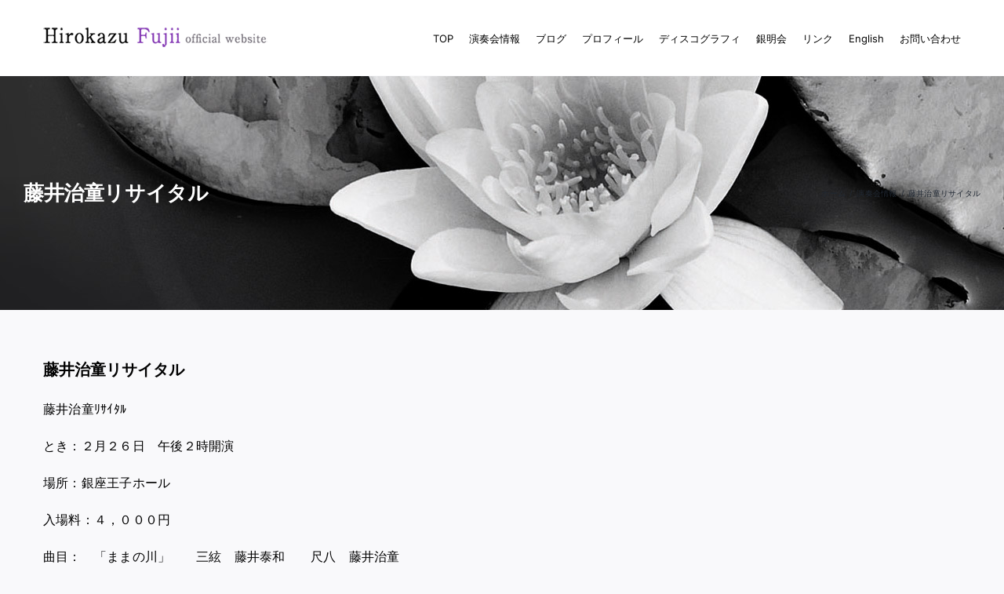

--- FILE ---
content_type: text/html; charset=UTF-8
request_url: https://hirokazu-jiuta.jp/2012/02/post_69/2531/
body_size: 9305
content:
<!DOCTYPE html>
<html class="avada-html-layout-wide avada-html-header-position-top" lang="ja" prefix="og: http://ogp.me/ns# fb: http://ogp.me/ns/fb#">
<head>
	<meta http-equiv="X-UA-Compatible" content="IE=edge" />
	<meta http-equiv="Content-Type" content="text/html; charset=utf-8"/>
	<meta name="viewport" content="width=device-width, initial-scale=1" />
	<title>藤井治童リサイタル &#8211; 藤井泰和</title>
<meta name='robots' content='max-image-preview:large' />
<link rel="alternate" type="application/rss+xml" title="藤井泰和 &raquo; フィード" href="https://hirokazu-jiuta.jp/feed/" />
<link rel="alternate" type="application/rss+xml" title="藤井泰和 &raquo; コメントフィード" href="https://hirokazu-jiuta.jp/comments/feed/" />
					<link rel="shortcut icon" href="https://hirokazu-jiuta.jp/hfwp/wp-content/uploads/2022/04/favicon_01.png" type="image/x-icon" />
		
		
		
				<link rel="alternate" type="application/rss+xml" title="藤井泰和 &raquo; 藤井治童リサイタル のコメントのフィード" href="https://hirokazu-jiuta.jp/2012/02/post_69/2531/feed/" />
<link rel="alternate" title="oEmbed (JSON)" type="application/json+oembed" href="https://hirokazu-jiuta.jp/wp-json/oembed/1.0/embed?url=https%3A%2F%2Fhirokazu-jiuta.jp%2F2012%2F02%2Fpost_69%2F2531%2F" />
<link rel="alternate" title="oEmbed (XML)" type="text/xml+oembed" href="https://hirokazu-jiuta.jp/wp-json/oembed/1.0/embed?url=https%3A%2F%2Fhirokazu-jiuta.jp%2F2012%2F02%2Fpost_69%2F2531%2F&#038;format=xml" />

		<meta property="og:title" content="藤井治童リサイタル"/>
		<meta property="og:type" content="article"/>
		<meta property="og:url" content="https://hirokazu-jiuta.jp/2012/02/post_69/2531/"/>
		<meta property="og:site_name" content="藤井泰和"/>
		<meta property="og:description" content="藤井治童ﾘｻｲﾀﾙとき：２月２６日　午後２時開演場所：銀座王子ホール入場料：４，０００円曲目：　「ままの川」　　三絃　藤井泰和　　尺八　藤井治童&nbsp;"/>

									<meta property="og:image" content="https://hirokazu-jiuta.jp/hfwp/wp-content/uploads/2022/02/logo-1.png"/>
							<style id='wp-img-auto-sizes-contain-inline-css' type='text/css'>
img:is([sizes=auto i],[sizes^="auto," i]){contain-intrinsic-size:3000px 1500px}
/*# sourceURL=wp-img-auto-sizes-contain-inline-css */
</style>
<link rel='stylesheet' id='layerslider-css' href='https://hirokazu-jiuta.jp/hfwp/wp-content/plugins/LayerSlider/assets/static/layerslider/css/layerslider.css?ver=7.0.7' type='text/css' media='all' />
<link rel='stylesheet' id='fusion-dynamic-css-css' href='https://hirokazu-jiuta.jp/hfwp/wp-content/uploads/fusion-styles/cf7bdd4573636650d5483c527b068e46.min.css?ver=3.11.3' type='text/css' media='all' />
<meta name="generator" content="Powered by LayerSlider 7.0.7 - Multi-Purpose, Responsive, Parallax, Mobile-Friendly Slider Plugin for WordPress." />
<!-- LayerSlider updates and docs at: https://layerslider.com -->
<link rel="https://api.w.org/" href="https://hirokazu-jiuta.jp/wp-json/" /><link rel="alternate" title="JSON" type="application/json" href="https://hirokazu-jiuta.jp/wp-json/wp/v2/posts/2531" /><link rel="EditURI" type="application/rsd+xml" title="RSD" href="https://hirokazu-jiuta.jp/hfwp/xmlrpc.php?rsd" />
<meta name="generator" content="WordPress 6.9" />
<link rel="canonical" href="https://hirokazu-jiuta.jp/2012/02/post_69/2531/" />
<link rel='shortlink' href='https://hirokazu-jiuta.jp/?p=2531' />
<style type="text/css" id="css-fb-visibility">@media screen and (max-width: 850px){.fusion-no-small-visibility{display:none !important;}body .sm-text-align-center{text-align:center !important;}body .sm-text-align-left{text-align:left !important;}body .sm-text-align-right{text-align:right !important;}body .sm-flex-align-center{justify-content:center !important;}body .sm-flex-align-flex-start{justify-content:flex-start !important;}body .sm-flex-align-flex-end{justify-content:flex-end !important;}body .sm-mx-auto{margin-left:auto !important;margin-right:auto !important;}body .sm-ml-auto{margin-left:auto !important;}body .sm-mr-auto{margin-right:auto !important;}body .fusion-absolute-position-small{position:absolute;top:auto;width:100%;}.awb-sticky.awb-sticky-small{ position: sticky; top: var(--awb-sticky-offset,0); }}@media screen and (min-width: 851px) and (max-width: 1000px){.fusion-no-medium-visibility{display:none !important;}body .md-text-align-center{text-align:center !important;}body .md-text-align-left{text-align:left !important;}body .md-text-align-right{text-align:right !important;}body .md-flex-align-center{justify-content:center !important;}body .md-flex-align-flex-start{justify-content:flex-start !important;}body .md-flex-align-flex-end{justify-content:flex-end !important;}body .md-mx-auto{margin-left:auto !important;margin-right:auto !important;}body .md-ml-auto{margin-left:auto !important;}body .md-mr-auto{margin-right:auto !important;}body .fusion-absolute-position-medium{position:absolute;top:auto;width:100%;}.awb-sticky.awb-sticky-medium{ position: sticky; top: var(--awb-sticky-offset,0); }}@media screen and (min-width: 1001px){.fusion-no-large-visibility{display:none !important;}body .lg-text-align-center{text-align:center !important;}body .lg-text-align-left{text-align:left !important;}body .lg-text-align-right{text-align:right !important;}body .lg-flex-align-center{justify-content:center !important;}body .lg-flex-align-flex-start{justify-content:flex-start !important;}body .lg-flex-align-flex-end{justify-content:flex-end !important;}body .lg-mx-auto{margin-left:auto !important;margin-right:auto !important;}body .lg-ml-auto{margin-left:auto !important;}body .lg-mr-auto{margin-right:auto !important;}body .fusion-absolute-position-large{position:absolute;top:auto;width:100%;}.awb-sticky.awb-sticky-large{ position: sticky; top: var(--awb-sticky-offset,0); }}</style><meta name="generator" content="Powered by Slider Revolution 6.5.14 - responsive, Mobile-Friendly Slider Plugin for WordPress with comfortable drag and drop interface." />
<script>function setREVStartSize(e){
			//window.requestAnimationFrame(function() {
				window.RSIW = window.RSIW===undefined ? window.innerWidth : window.RSIW;
				window.RSIH = window.RSIH===undefined ? window.innerHeight : window.RSIH;
				try {
					var pw = document.getElementById(e.c).parentNode.offsetWidth,
						newh;
					pw = pw===0 || isNaN(pw) ? window.RSIW : pw;
					e.tabw = e.tabw===undefined ? 0 : parseInt(e.tabw);
					e.thumbw = e.thumbw===undefined ? 0 : parseInt(e.thumbw);
					e.tabh = e.tabh===undefined ? 0 : parseInt(e.tabh);
					e.thumbh = e.thumbh===undefined ? 0 : parseInt(e.thumbh);
					e.tabhide = e.tabhide===undefined ? 0 : parseInt(e.tabhide);
					e.thumbhide = e.thumbhide===undefined ? 0 : parseInt(e.thumbhide);
					e.mh = e.mh===undefined || e.mh=="" || e.mh==="auto" ? 0 : parseInt(e.mh,0);
					if(e.layout==="fullscreen" || e.l==="fullscreen")
						newh = Math.max(e.mh,window.RSIH);
					else{
						e.gw = Array.isArray(e.gw) ? e.gw : [e.gw];
						for (var i in e.rl) if (e.gw[i]===undefined || e.gw[i]===0) e.gw[i] = e.gw[i-1];
						e.gh = e.el===undefined || e.el==="" || (Array.isArray(e.el) && e.el.length==0)? e.gh : e.el;
						e.gh = Array.isArray(e.gh) ? e.gh : [e.gh];
						for (var i in e.rl) if (e.gh[i]===undefined || e.gh[i]===0) e.gh[i] = e.gh[i-1];
											
						var nl = new Array(e.rl.length),
							ix = 0,
							sl;
						e.tabw = e.tabhide>=pw ? 0 : e.tabw;
						e.thumbw = e.thumbhide>=pw ? 0 : e.thumbw;
						e.tabh = e.tabhide>=pw ? 0 : e.tabh;
						e.thumbh = e.thumbhide>=pw ? 0 : e.thumbh;
						for (var i in e.rl) nl[i] = e.rl[i]<window.RSIW ? 0 : e.rl[i];
						sl = nl[0];
						for (var i in nl) if (sl>nl[i] && nl[i]>0) { sl = nl[i]; ix=i;}
						var m = pw>(e.gw[ix]+e.tabw+e.thumbw) ? 1 : (pw-(e.tabw+e.thumbw)) / (e.gw[ix]);
						newh =  (e.gh[ix] * m) + (e.tabh + e.thumbh);
					}
					var el = document.getElementById(e.c);
					if (el!==null && el) el.style.height = newh+"px";
					el = document.getElementById(e.c+"_wrapper");
					if (el!==null && el) {
						el.style.height = newh+"px";
						el.style.display = "block";
					}
				} catch(e){
					console.log("Failure at Presize of Slider:" + e)
				}
			//});
		  };</script>
		<script type="text/javascript">
			var doc = document.documentElement;
			doc.setAttribute( 'data-useragent', navigator.userAgent );
		</script>
		
	<style id='global-styles-inline-css' type='text/css'>
:root{--wp--preset--aspect-ratio--square: 1;--wp--preset--aspect-ratio--4-3: 4/3;--wp--preset--aspect-ratio--3-4: 3/4;--wp--preset--aspect-ratio--3-2: 3/2;--wp--preset--aspect-ratio--2-3: 2/3;--wp--preset--aspect-ratio--16-9: 16/9;--wp--preset--aspect-ratio--9-16: 9/16;--wp--preset--color--black: #000000;--wp--preset--color--cyan-bluish-gray: #abb8c3;--wp--preset--color--white: #ffffff;--wp--preset--color--pale-pink: #f78da7;--wp--preset--color--vivid-red: #cf2e2e;--wp--preset--color--luminous-vivid-orange: #ff6900;--wp--preset--color--luminous-vivid-amber: #fcb900;--wp--preset--color--light-green-cyan: #7bdcb5;--wp--preset--color--vivid-green-cyan: #00d084;--wp--preset--color--pale-cyan-blue: #8ed1fc;--wp--preset--color--vivid-cyan-blue: #0693e3;--wp--preset--color--vivid-purple: #9b51e0;--wp--preset--color--awb-color-1: #ffffff;--wp--preset--color--awb-color-2: #f9f9fb;--wp--preset--color--awb-color-3: #f2f3f5;--wp--preset--color--awb-color-4: #e2e2e2;--wp--preset--color--awb-color-5: #636363;--wp--preset--color--awb-color-6: #ffffff;--wp--preset--color--awb-color-7: #212934;--wp--preset--color--awb-color-8: #000000;--wp--preset--color--awb-color-custom-10: #65bc7b;--wp--preset--color--awb-color-custom-11: #4a4e57;--wp--preset--color--awb-color-custom-12: #1d242d;--wp--preset--color--awb-color-custom-13: rgba(242,243,245,0.7);--wp--preset--gradient--vivid-cyan-blue-to-vivid-purple: linear-gradient(135deg,rgb(6,147,227) 0%,rgb(155,81,224) 100%);--wp--preset--gradient--light-green-cyan-to-vivid-green-cyan: linear-gradient(135deg,rgb(122,220,180) 0%,rgb(0,208,130) 100%);--wp--preset--gradient--luminous-vivid-amber-to-luminous-vivid-orange: linear-gradient(135deg,rgb(252,185,0) 0%,rgb(255,105,0) 100%);--wp--preset--gradient--luminous-vivid-orange-to-vivid-red: linear-gradient(135deg,rgb(255,105,0) 0%,rgb(207,46,46) 100%);--wp--preset--gradient--very-light-gray-to-cyan-bluish-gray: linear-gradient(135deg,rgb(238,238,238) 0%,rgb(169,184,195) 100%);--wp--preset--gradient--cool-to-warm-spectrum: linear-gradient(135deg,rgb(74,234,220) 0%,rgb(151,120,209) 20%,rgb(207,42,186) 40%,rgb(238,44,130) 60%,rgb(251,105,98) 80%,rgb(254,248,76) 100%);--wp--preset--gradient--blush-light-purple: linear-gradient(135deg,rgb(255,206,236) 0%,rgb(152,150,240) 100%);--wp--preset--gradient--blush-bordeaux: linear-gradient(135deg,rgb(254,205,165) 0%,rgb(254,45,45) 50%,rgb(107,0,62) 100%);--wp--preset--gradient--luminous-dusk: linear-gradient(135deg,rgb(255,203,112) 0%,rgb(199,81,192) 50%,rgb(65,88,208) 100%);--wp--preset--gradient--pale-ocean: linear-gradient(135deg,rgb(255,245,203) 0%,rgb(182,227,212) 50%,rgb(51,167,181) 100%);--wp--preset--gradient--electric-grass: linear-gradient(135deg,rgb(202,248,128) 0%,rgb(113,206,126) 100%);--wp--preset--gradient--midnight: linear-gradient(135deg,rgb(2,3,129) 0%,rgb(40,116,252) 100%);--wp--preset--font-size--small: 12px;--wp--preset--font-size--medium: 20px;--wp--preset--font-size--large: 24px;--wp--preset--font-size--x-large: 42px;--wp--preset--font-size--normal: 16px;--wp--preset--font-size--xlarge: 32px;--wp--preset--font-size--huge: 48px;--wp--preset--spacing--20: 0.44rem;--wp--preset--spacing--30: 0.67rem;--wp--preset--spacing--40: 1rem;--wp--preset--spacing--50: 1.5rem;--wp--preset--spacing--60: 2.25rem;--wp--preset--spacing--70: 3.38rem;--wp--preset--spacing--80: 5.06rem;--wp--preset--shadow--natural: 6px 6px 9px rgba(0, 0, 0, 0.2);--wp--preset--shadow--deep: 12px 12px 50px rgba(0, 0, 0, 0.4);--wp--preset--shadow--sharp: 6px 6px 0px rgba(0, 0, 0, 0.2);--wp--preset--shadow--outlined: 6px 6px 0px -3px rgb(255, 255, 255), 6px 6px rgb(0, 0, 0);--wp--preset--shadow--crisp: 6px 6px 0px rgb(0, 0, 0);}:where(.is-layout-flex){gap: 0.5em;}:where(.is-layout-grid){gap: 0.5em;}body .is-layout-flex{display: flex;}.is-layout-flex{flex-wrap: wrap;align-items: center;}.is-layout-flex > :is(*, div){margin: 0;}body .is-layout-grid{display: grid;}.is-layout-grid > :is(*, div){margin: 0;}:where(.wp-block-columns.is-layout-flex){gap: 2em;}:where(.wp-block-columns.is-layout-grid){gap: 2em;}:where(.wp-block-post-template.is-layout-flex){gap: 1.25em;}:where(.wp-block-post-template.is-layout-grid){gap: 1.25em;}.has-black-color{color: var(--wp--preset--color--black) !important;}.has-cyan-bluish-gray-color{color: var(--wp--preset--color--cyan-bluish-gray) !important;}.has-white-color{color: var(--wp--preset--color--white) !important;}.has-pale-pink-color{color: var(--wp--preset--color--pale-pink) !important;}.has-vivid-red-color{color: var(--wp--preset--color--vivid-red) !important;}.has-luminous-vivid-orange-color{color: var(--wp--preset--color--luminous-vivid-orange) !important;}.has-luminous-vivid-amber-color{color: var(--wp--preset--color--luminous-vivid-amber) !important;}.has-light-green-cyan-color{color: var(--wp--preset--color--light-green-cyan) !important;}.has-vivid-green-cyan-color{color: var(--wp--preset--color--vivid-green-cyan) !important;}.has-pale-cyan-blue-color{color: var(--wp--preset--color--pale-cyan-blue) !important;}.has-vivid-cyan-blue-color{color: var(--wp--preset--color--vivid-cyan-blue) !important;}.has-vivid-purple-color{color: var(--wp--preset--color--vivid-purple) !important;}.has-black-background-color{background-color: var(--wp--preset--color--black) !important;}.has-cyan-bluish-gray-background-color{background-color: var(--wp--preset--color--cyan-bluish-gray) !important;}.has-white-background-color{background-color: var(--wp--preset--color--white) !important;}.has-pale-pink-background-color{background-color: var(--wp--preset--color--pale-pink) !important;}.has-vivid-red-background-color{background-color: var(--wp--preset--color--vivid-red) !important;}.has-luminous-vivid-orange-background-color{background-color: var(--wp--preset--color--luminous-vivid-orange) !important;}.has-luminous-vivid-amber-background-color{background-color: var(--wp--preset--color--luminous-vivid-amber) !important;}.has-light-green-cyan-background-color{background-color: var(--wp--preset--color--light-green-cyan) !important;}.has-vivid-green-cyan-background-color{background-color: var(--wp--preset--color--vivid-green-cyan) !important;}.has-pale-cyan-blue-background-color{background-color: var(--wp--preset--color--pale-cyan-blue) !important;}.has-vivid-cyan-blue-background-color{background-color: var(--wp--preset--color--vivid-cyan-blue) !important;}.has-vivid-purple-background-color{background-color: var(--wp--preset--color--vivid-purple) !important;}.has-black-border-color{border-color: var(--wp--preset--color--black) !important;}.has-cyan-bluish-gray-border-color{border-color: var(--wp--preset--color--cyan-bluish-gray) !important;}.has-white-border-color{border-color: var(--wp--preset--color--white) !important;}.has-pale-pink-border-color{border-color: var(--wp--preset--color--pale-pink) !important;}.has-vivid-red-border-color{border-color: var(--wp--preset--color--vivid-red) !important;}.has-luminous-vivid-orange-border-color{border-color: var(--wp--preset--color--luminous-vivid-orange) !important;}.has-luminous-vivid-amber-border-color{border-color: var(--wp--preset--color--luminous-vivid-amber) !important;}.has-light-green-cyan-border-color{border-color: var(--wp--preset--color--light-green-cyan) !important;}.has-vivid-green-cyan-border-color{border-color: var(--wp--preset--color--vivid-green-cyan) !important;}.has-pale-cyan-blue-border-color{border-color: var(--wp--preset--color--pale-cyan-blue) !important;}.has-vivid-cyan-blue-border-color{border-color: var(--wp--preset--color--vivid-cyan-blue) !important;}.has-vivid-purple-border-color{border-color: var(--wp--preset--color--vivid-purple) !important;}.has-vivid-cyan-blue-to-vivid-purple-gradient-background{background: var(--wp--preset--gradient--vivid-cyan-blue-to-vivid-purple) !important;}.has-light-green-cyan-to-vivid-green-cyan-gradient-background{background: var(--wp--preset--gradient--light-green-cyan-to-vivid-green-cyan) !important;}.has-luminous-vivid-amber-to-luminous-vivid-orange-gradient-background{background: var(--wp--preset--gradient--luminous-vivid-amber-to-luminous-vivid-orange) !important;}.has-luminous-vivid-orange-to-vivid-red-gradient-background{background: var(--wp--preset--gradient--luminous-vivid-orange-to-vivid-red) !important;}.has-very-light-gray-to-cyan-bluish-gray-gradient-background{background: var(--wp--preset--gradient--very-light-gray-to-cyan-bluish-gray) !important;}.has-cool-to-warm-spectrum-gradient-background{background: var(--wp--preset--gradient--cool-to-warm-spectrum) !important;}.has-blush-light-purple-gradient-background{background: var(--wp--preset--gradient--blush-light-purple) !important;}.has-blush-bordeaux-gradient-background{background: var(--wp--preset--gradient--blush-bordeaux) !important;}.has-luminous-dusk-gradient-background{background: var(--wp--preset--gradient--luminous-dusk) !important;}.has-pale-ocean-gradient-background{background: var(--wp--preset--gradient--pale-ocean) !important;}.has-electric-grass-gradient-background{background: var(--wp--preset--gradient--electric-grass) !important;}.has-midnight-gradient-background{background: var(--wp--preset--gradient--midnight) !important;}.has-small-font-size{font-size: var(--wp--preset--font-size--small) !important;}.has-medium-font-size{font-size: var(--wp--preset--font-size--medium) !important;}.has-large-font-size{font-size: var(--wp--preset--font-size--large) !important;}.has-x-large-font-size{font-size: var(--wp--preset--font-size--x-large) !important;}
/*# sourceURL=global-styles-inline-css */
</style>
<link rel='stylesheet' id='rs-plugin-settings-css' href='https://hirokazu-jiuta.jp/hfwp/wp-content/plugins/revslider/public/assets/css/rs6.css?ver=6.5.14' type='text/css' media='all' />
<style id='rs-plugin-settings-inline-css' type='text/css'>
#rs-demo-id {}
/*# sourceURL=rs-plugin-settings-inline-css */
</style>
</head>

<body class="wp-singular post-template-default single single-post postid-2531 single-format-standard wp-theme-Avada fusion-image-hovers fusion-pagination-sizing fusion-button_type-flat fusion-button_span-no fusion-button_gradient-linear avada-image-rollover-circle-yes avada-image-rollover-yes avada-image-rollover-direction-left fusion-has-button-gradient fusion-body ltr fusion-sticky-header no-tablet-sticky-header no-mobile-sticky-header no-mobile-slidingbar fusion-disable-outline fusion-sub-menu-fade mobile-logo-pos-left layout-wide-mode avada-has-boxed-modal-shadow-none layout-scroll-offset-full avada-has-zero-margin-offset-top fusion-top-header menu-text-align-left mobile-menu-design-flyout fusion-show-pagination-text fusion-header-layout-v1 avada-responsive avada-footer-fx-parallax-effect avada-menu-highlight-style-bar fusion-search-form-classic fusion-main-menu-search-dropdown fusion-avatar-square avada-dropdown-styles avada-blog-layout-large avada-blog-archive-layout-large avada-header-shadow-no avada-menu-icon-position-left avada-has-megamenu-shadow avada-has-mainmenu-dropdown-divider avada-has-pagetitle-100-width avada-has-100-footer avada-has-breadcrumb-mobile-hidden avada-has-titlebar-bar_and_content avada-has-pagination-padding avada-flyout-menu-direction-fade avada-ec-views-v1" data-awb-post-id="2531">
		<a class="skip-link screen-reader-text" href="#content">Skip to content</a>

	<div id="boxed-wrapper">
		
		<div id="wrapper" class="fusion-wrapper">
			<div id="home" style="position:relative;top:-1px;"></div>
							
					
			<header class="fusion-header-wrapper">
				<div class="fusion-header-v1 fusion-logo-alignment fusion-logo-left fusion-sticky-menu- fusion-sticky-logo- fusion-mobile-logo-  fusion-mobile-menu-design-flyout fusion-header-has-flyout-menu">
					<div class="fusion-header-sticky-height"></div>
<div class="fusion-header">
	<div class="fusion-row">
					<div class="fusion-header-has-flyout-menu-content">
					<div class="fusion-logo" data-margin-top="10px" data-margin-bottom="0px" data-margin-left="0px" data-margin-right="0px">
			<a class="fusion-logo-link"  href="https://hirokazu-jiuta.jp/" >

						<!-- standard logo -->
			<img src="https://hirokazu-jiuta.jp/hfwp/wp-content/uploads/2022/02/logo-1.png" srcset="https://hirokazu-jiuta.jp/hfwp/wp-content/uploads/2022/02/logo-1.png 1x" width="290" height="70" alt="藤井泰和 ロゴ" data-retina_logo_url="" class="fusion-standard-logo" />

			
					</a>
		</div>		<nav class="fusion-main-menu" aria-label="Main Menu"><ul id="menu-main-menu" class="fusion-menu"><li  id="menu-item-20264"  class="menu-item menu-item-type-custom menu-item-object-custom menu-item-home menu-item-20264"  data-item-id="20264"><a  href="https://hirokazu-jiuta.jp/" class="fusion-bar-highlight"><span class="menu-text">TOP</span></a></li><li  id="menu-item-3195"  class="menu-item menu-item-type-post_type menu-item-object-page menu-item-3195"  data-item-id="3195"><a  title="						" href="https://hirokazu-jiuta.jp/concert/" class="fusion-bar-highlight"><span class="menu-text">演奏会情報</span></a></li><li  id="menu-item-3193"  class="menu-item menu-item-type-post_type menu-item-object-page menu-item-3193"  data-item-id="3193"><a  title="						" href="https://hirokazu-jiuta.jp/jiuta-blog/" class="fusion-bar-highlight"><span class="menu-text">ブログ</span></a></li><li  id="menu-item-3197"  class="menu-item menu-item-type-post_type menu-item-object-page menu-item-3197"  data-item-id="3197"><a  title="						" href="https://hirokazu-jiuta.jp/biography/" class="fusion-bar-highlight"><span class="menu-text">プロフィール</span></a></li><li  id="menu-item-3198"  class="menu-item menu-item-type-post_type menu-item-object-page menu-item-3198"  data-item-id="3198"><a  title="						" href="https://hirokazu-jiuta.jp/discography/" class="fusion-bar-highlight"><span class="menu-text">ディスコグラフィ</span></a></li><li  id="menu-item-3194"  class="menu-item menu-item-type-post_type menu-item-object-page menu-item-3194"  data-item-id="3194"><a  title="						" href="https://hirokazu-jiuta.jp/ginmeikai/" class="fusion-bar-highlight"><span class="menu-text">銀明会</span></a></li><li  id="menu-item-3196"  class="menu-item menu-item-type-post_type menu-item-object-page menu-item-3196"  data-item-id="3196"><a  title="						" href="https://hirokazu-jiuta.jp/link/" class="fusion-bar-highlight"><span class="menu-text">リンク</span></a></li><li  id="menu-item-3199"  class="menu-item menu-item-type-post_type menu-item-object-page menu-item-3199"  data-item-id="3199"><a  title="						" href="https://hirokazu-jiuta.jp/english/" class="fusion-bar-highlight"><span class="menu-text">English</span></a></li><li  id="menu-item-2747"  class="menu-item menu-item-type-post_type menu-item-object-page menu-item-2747"  data-item-id="2747"><a  title="						" href="https://hirokazu-jiuta.jp/contact/" class="fusion-bar-highlight"><span class="menu-text">お問い合わせ</span></a></li></ul></nav><div class="fusion-flyout-menu-icons fusion-flyout-mobile-menu-icons">
	
	
	
				<a class="fusion-flyout-menu-toggle" aria-hidden="true" aria-label="Toggle Menu" href="#">
			<div class="fusion-toggle-icon-line"></div>
			<div class="fusion-toggle-icon-line"></div>
			<div class="fusion-toggle-icon-line"></div>
		</a>
	</div>


<div class="fusion-flyout-menu-bg"></div>

<nav class="fusion-mobile-nav-holder fusion-flyout-menu fusion-flyout-mobile-menu" aria-label="Main Menu Mobile"></nav>

							</div>
			</div>
</div>
				</div>
				<div class="fusion-clearfix"></div>
			</header>
								
							<div id="sliders-container" class="fusion-slider-visibility">
					</div>
				
					
							
			<section class="avada-page-titlebar-wrapper" aria-label="ページタイトルバー">
	<div class="fusion-page-title-bar fusion-page-title-bar-none fusion-page-title-bar-left">
		<div class="fusion-page-title-row">
			<div class="fusion-page-title-wrapper">
				<div class="fusion-page-title-captions">

																							<h1 class="entry-title">藤井治童リサイタル</h1>

											
					
				</div>

															<div class="fusion-page-title-secondary">
							<nav class="fusion-breadcrumbs" ara-label="Breadcrumb"><ol class="awb-breadcrumb-list"><li class="fusion-breadcrumb-item awb-breadcrumb-sep" ><a href="https://hirokazu-jiuta.jp" class="fusion-breadcrumb-link"><span >ホーム</span></a></li><li class="fusion-breadcrumb-item awb-breadcrumb-sep" ><a href="https://hirokazu-jiuta.jp/category/concert/" class="fusion-breadcrumb-link"><span >演奏会情報</span></a></li><li class="fusion-breadcrumb-item"  aria-current="page"><span  class="breadcrumb-leaf">藤井治童リサイタル</span></li></ol></nav>						</div>
									
			</div>
		</div>
	</div>
</section>

						<main id="main" class="clearfix ">
				<div class="fusion-row" style="">

<section id="content" style="width: 100%;">
	
					<article id="post-2531" class="post post-2531 type-post status-publish format-standard hentry category-concert">
						
				
															<h2 class="entry-title fusion-post-title">藤井治童リサイタル</h2>										<div class="post-content">
				<p> 藤井治童ﾘｻｲﾀﾙ</p>
<p>とき：２月２６日　午後２時開演</p>
<p>場所：銀座王子ホール</p>
<p>入場料：４，０００円</p>
<p>曲目：　「ままの川」　　三絃　藤井泰和　　尺八　藤井治童</p>
<p>&nbsp;</p>
							</div>

												<div class="fusion-meta-info"><div class="fusion-meta-info-wrapper"><span class="vcard rich-snippet-hidden"><span class="fn"><a href="https://hirokazu-jiuta.jp/author/heishi/" title="heishi の投稿" rel="author">heishi</a></span></span><span class="updated rich-snippet-hidden">2012-02-08T12:58:18+09:00</span><span>2012/02/08</span><span class="fusion-inline-sep">|</span></div></div>													<div class="fusion-sharing-box fusion-theme-sharing-box fusion-single-sharing-box">
		<h4>Share This Story, Choose Your Platform!</h4>
		<div class="fusion-social-networks boxed-icons"><div class="fusion-social-networks-wrapper"><a  class="fusion-social-network-icon fusion-tooltip fusion-facebook awb-icon-facebook" style="color:var(--sharing_social_links_icon_color);background-color:var(--sharing_social_links_box_color);border-color:var(--sharing_social_links_box_color);" data-placement="top" data-title="Facebook" data-toggle="tooltip" title="Facebook" href="https://www.facebook.com/sharer.php?u=https%3A%2F%2Fhirokazu-jiuta.jp%2F2012%2F02%2Fpost_69%2F2531%2F&amp;t=%E8%97%A4%E4%BA%95%E6%B2%BB%E7%AB%A5%E3%83%AA%E3%82%B5%E3%82%A4%E3%82%BF%E3%83%AB" target="_blank" rel="noreferrer"><span class="screen-reader-text">Facebook</span></a><a  class="fusion-social-network-icon fusion-tooltip fusion-twitter awb-icon-twitter" style="color:var(--sharing_social_links_icon_color);background-color:var(--sharing_social_links_box_color);border-color:var(--sharing_social_links_box_color);" data-placement="top" data-title="Twitter" data-toggle="tooltip" title="Twitter" href="https://twitter.com/share?url=https%3A%2F%2Fhirokazu-jiuta.jp%2F2012%2F02%2Fpost_69%2F2531%2F&amp;text=%E8%97%A4%E4%BA%95%E6%B2%BB%E7%AB%A5%E3%83%AA%E3%82%B5%E3%82%A4%E3%82%BF%E3%83%AB" target="_blank" rel="noopener noreferrer"><span class="screen-reader-text">Twitter</span></a><a  class="fusion-social-network-icon fusion-tooltip fusion-reddit awb-icon-reddit" style="color:var(--sharing_social_links_icon_color);background-color:var(--sharing_social_links_box_color);border-color:var(--sharing_social_links_box_color);" data-placement="top" data-title="Reddit" data-toggle="tooltip" title="Reddit" href="https://reddit.com/submit?url=https://hirokazu-jiuta.jp/2012/02/post_69/2531/&amp;title=%E8%97%A4%E4%BA%95%E6%B2%BB%E7%AB%A5%E3%83%AA%E3%82%B5%E3%82%A4%E3%82%BF%E3%83%AB" target="_blank" rel="noopener noreferrer"><span class="screen-reader-text">Reddit</span></a><a  class="fusion-social-network-icon fusion-tooltip fusion-linkedin awb-icon-linkedin" style="color:var(--sharing_social_links_icon_color);background-color:var(--sharing_social_links_box_color);border-color:var(--sharing_social_links_box_color);" data-placement="top" data-title="LinkedIn" data-toggle="tooltip" title="LinkedIn" href="https://www.linkedin.com/shareArticle?mini=true&amp;url=https%3A%2F%2Fhirokazu-jiuta.jp%2F2012%2F02%2Fpost_69%2F2531%2F&amp;title=%E8%97%A4%E4%BA%95%E6%B2%BB%E7%AB%A5%E3%83%AA%E3%82%B5%E3%82%A4%E3%82%BF%E3%83%AB&amp;summary=%E8%97%A4%E4%BA%95%E6%B2%BB%E7%AB%A5%EF%BE%98%EF%BD%BB%EF%BD%B2%EF%BE%80%EF%BE%99%E3%81%A8%E3%81%8D%EF%BC%9A%EF%BC%92%E6%9C%88%EF%BC%92%EF%BC%96%E6%97%A5%E3%80%80%E5%8D%88%E5%BE%8C%EF%BC%92%E6%99%82%E9%96%8B%E6%BC%94%E5%A0%B4%E6%89%80%EF%BC%9A%E9%8A%80%E5%BA%A7%E7%8E%8B%E5%AD%90%E3%83%9B%E3%83%BC%E3%83%AB%E5%85%A5%E5%A0%B4%E6%96%99%EF%BC%9A%EF%BC%94%EF%BC%8C%EF%BC%90%EF%BC%90%EF%BC%90%E5%86%86%E6%9B%B2%E7%9B%AE%EF%BC%9A%E3%80%80%E3%80%8C%E3%81%BE%E3%81%BE%E3%81%AE%E5%B7%9D%E3%80%8D%E3%80%80%E3%80%80%E4%B8%89%E7%B5%83%E3%80%80%E8%97%A4%E4%BA%95%E6%B3%B0%E5%92%8C%E3%80%80%E3%80%80%E5%B0%BA%E5%85%AB%E3%80%80%E8%97%A4%E4%BA%95%E6%B2%BB%E7%AB%A5%C2%A0" target="_blank" rel="noopener noreferrer"><span class="screen-reader-text">LinkedIn</span></a><a  class="fusion-social-network-icon fusion-tooltip fusion-whatsapp awb-icon-whatsapp" style="color:var(--sharing_social_links_icon_color);background-color:var(--sharing_social_links_box_color);border-color:var(--sharing_social_links_box_color);" data-placement="top" data-title="WhatsApp" data-toggle="tooltip" title="WhatsApp" href="https://api.whatsapp.com/send?text=https%3A%2F%2Fhirokazu-jiuta.jp%2F2012%2F02%2Fpost_69%2F2531%2F" target="_blank" rel="noopener noreferrer"><span class="screen-reader-text">WhatsApp</span></a><a  class="fusion-social-network-icon fusion-tooltip fusion-tumblr awb-icon-tumblr" style="color:var(--sharing_social_links_icon_color);background-color:var(--sharing_social_links_box_color);border-color:var(--sharing_social_links_box_color);" data-placement="top" data-title="Tumblr" data-toggle="tooltip" title="Tumblr" href="https://www.tumblr.com/share/link?url=https%3A%2F%2Fhirokazu-jiuta.jp%2F2012%2F02%2Fpost_69%2F2531%2F&amp;name=%E8%97%A4%E4%BA%95%E6%B2%BB%E7%AB%A5%E3%83%AA%E3%82%B5%E3%82%A4%E3%82%BF%E3%83%AB&amp;description=%E8%97%A4%E4%BA%95%E6%B2%BB%E7%AB%A5%EF%BE%98%EF%BD%BB%EF%BD%B2%EF%BE%80%EF%BE%99%E3%81%A8%E3%81%8D%EF%BC%9A%EF%BC%92%E6%9C%88%EF%BC%92%EF%BC%96%E6%97%A5%E3%80%80%E5%8D%88%E5%BE%8C%EF%BC%92%E6%99%82%E9%96%8B%E6%BC%94%E5%A0%B4%E6%89%80%EF%BC%9A%E9%8A%80%E5%BA%A7%E7%8E%8B%E5%AD%90%E3%83%9B%E3%83%BC%E3%83%AB%E5%85%A5%E5%A0%B4%E6%96%99%EF%BC%9A%EF%BC%94%EF%BC%8C%EF%BC%90%EF%BC%90%EF%BC%90%E5%86%86%E6%9B%B2%E7%9B%AE%EF%BC%9A%E3%80%80%E3%80%8C%E3%81%BE%E3%81%BE%E3%81%AE%E5%B7%9D%E3%80%8D%E3%80%80%E3%80%80%E4%B8%89%E7%B5%83%E3%80%80%E8%97%A4%E4%BA%95%E6%B3%B0%E5%92%8C%E3%80%80%E3%80%80%E5%B0%BA%E5%85%AB%E3%80%80%E8%97%A4%E4%BA%95%E6%B2%BB%E7%AB%A5%26nbsp%3B" target="_blank" rel="noopener noreferrer"><span class="screen-reader-text">Tumblr</span></a><a  class="fusion-social-network-icon fusion-tooltip fusion-pinterest awb-icon-pinterest" style="color:var(--sharing_social_links_icon_color);background-color:var(--sharing_social_links_box_color);border-color:var(--sharing_social_links_box_color);" data-placement="top" data-title="Pinterest" data-toggle="tooltip" title="Pinterest" href="https://pinterest.com/pin/create/button/?url=https%3A%2F%2Fhirokazu-jiuta.jp%2F2012%2F02%2Fpost_69%2F2531%2F&amp;description=%E8%97%A4%E4%BA%95%E6%B2%BB%E7%AB%A5%EF%BE%98%EF%BD%BB%EF%BD%B2%EF%BE%80%EF%BE%99%E3%81%A8%E3%81%8D%EF%BC%9A%EF%BC%92%E6%9C%88%EF%BC%92%EF%BC%96%E6%97%A5%E3%80%80%E5%8D%88%E5%BE%8C%EF%BC%92%E6%99%82%E9%96%8B%E6%BC%94%E5%A0%B4%E6%89%80%EF%BC%9A%E9%8A%80%E5%BA%A7%E7%8E%8B%E5%AD%90%E3%83%9B%E3%83%BC%E3%83%AB%E5%85%A5%E5%A0%B4%E6%96%99%EF%BC%9A%EF%BC%94%EF%BC%8C%EF%BC%90%EF%BC%90%EF%BC%90%E5%86%86%E6%9B%B2%E7%9B%AE%EF%BC%9A%E3%80%80%E3%80%8C%E3%81%BE%E3%81%BE%E3%81%AE%E5%B7%9D%E3%80%8D%E3%80%80%E3%80%80%E4%B8%89%E7%B5%83%E3%80%80%E8%97%A4%E4%BA%95%E6%B3%B0%E5%92%8C%E3%80%80%E3%80%80%E5%B0%BA%E5%85%AB%E3%80%80%E8%97%A4%E4%BA%95%E6%B2%BB%E7%AB%A5%26nbsp%3B&amp;media=" target="_blank" rel="noopener noreferrer"><span class="screen-reader-text">Pinterest</span></a><a  class="fusion-social-network-icon fusion-tooltip fusion-vk awb-icon-vk" style="color:var(--sharing_social_links_icon_color);background-color:var(--sharing_social_links_box_color);border-color:var(--sharing_social_links_box_color);" data-placement="top" data-title="Vk" data-toggle="tooltip" title="Vk" href="https://vk.com/share.php?url=https%3A%2F%2Fhirokazu-jiuta.jp%2F2012%2F02%2Fpost_69%2F2531%2F&amp;title=%E8%97%A4%E4%BA%95%E6%B2%BB%E7%AB%A5%E3%83%AA%E3%82%B5%E3%82%A4%E3%82%BF%E3%83%AB&amp;description=%E8%97%A4%E4%BA%95%E6%B2%BB%E7%AB%A5%EF%BE%98%EF%BD%BB%EF%BD%B2%EF%BE%80%EF%BE%99%E3%81%A8%E3%81%8D%EF%BC%9A%EF%BC%92%E6%9C%88%EF%BC%92%EF%BC%96%E6%97%A5%E3%80%80%E5%8D%88%E5%BE%8C%EF%BC%92%E6%99%82%E9%96%8B%E6%BC%94%E5%A0%B4%E6%89%80%EF%BC%9A%E9%8A%80%E5%BA%A7%E7%8E%8B%E5%AD%90%E3%83%9B%E3%83%BC%E3%83%AB%E5%85%A5%E5%A0%B4%E6%96%99%EF%BC%9A%EF%BC%94%EF%BC%8C%EF%BC%90%EF%BC%90%EF%BC%90%E5%86%86%E6%9B%B2%E7%9B%AE%EF%BC%9A%E3%80%80%E3%80%8C%E3%81%BE%E3%81%BE%E3%81%AE%E5%B7%9D%E3%80%8D%E3%80%80%E3%80%80%E4%B8%89%E7%B5%83%E3%80%80%E8%97%A4%E4%BA%95%E6%B3%B0%E5%92%8C%E3%80%80%E3%80%80%E5%B0%BA%E5%85%AB%E3%80%80%E8%97%A4%E4%BA%95%E6%B2%BB%E7%AB%A5%26nbsp%3B" target="_blank" rel="noopener noreferrer"><span class="screen-reader-text">Vk</span></a><a  class="fusion-social-network-icon fusion-tooltip fusion-mail awb-icon-mail fusion-last-social-icon" style="color:var(--sharing_social_links_icon_color);background-color:var(--sharing_social_links_box_color);border-color:var(--sharing_social_links_box_color);" data-placement="top" data-title="電子メール" data-toggle="tooltip" title="電子メール" href="mailto:?body=https://hirokazu-jiuta.jp/2012/02/post_69/2531/&amp;subject=%E8%97%A4%E4%BA%95%E6%B2%BB%E7%AB%A5%E3%83%AA%E3%82%B5%E3%82%A4%E3%82%BF%E3%83%AB" target="_self" rel="noopener noreferrer"><span class="screen-reader-text">電子メール</span></a><div class="fusion-clearfix"></div></div></div>	</div>
													
																	</article>
	</section>
						
					</div>  <!-- fusion-row -->
				</main>  <!-- #main -->
				
				
								
					
		<div class="fusion-footer fusion-footer-parallax">
					
	<footer class="fusion-footer-widget-area fusion-widget-area">
		<div class="fusion-row">
			<div class="fusion-columns fusion-columns-1 fusion-widget-area">
				
																									<div class="fusion-column fusion-column-last col-lg-12 col-md-12 col-sm-12">
													</div>
																																																						
				<div class="fusion-clearfix"></div>
			</div> <!-- fusion-columns -->
		</div> <!-- fusion-row -->
	</footer> <!-- fusion-footer-widget-area -->

	
	<footer id="footer" class="fusion-footer-copyright-area">
		<div class="fusion-row">
			<div class="fusion-copyright-content">

				<div class="fusion-copyright-notice">
		<div>
		© Copyright 2012 - <script>document.write(new Date().getFullYear());</script>   |   Hirokazu Fujii   |   All Rights Reserved   | 	</div>
</div>
<div class="fusion-social-links-footer">
	<div class="fusion-social-networks boxed-icons"><div class="fusion-social-networks-wrapper"><a  class="fusion-social-network-icon fusion-tooltip fusion-twitter awb-icon-twitter" style data-placement="top" data-title="Twitter" data-toggle="tooltip" title="Twitter" href="https://mobile.twitter.com/ginmeikai" target="_blank" rel="noopener noreferrer"><span class="screen-reader-text">Twitter</span></a><a  class="fusion-social-network-icon fusion-tooltip fusion-instagram awb-icon-instagram" style data-placement="top" data-title="Instagram" data-toggle="tooltip" title="Instagram" href="https://www.instagram.com/ginmeikai_90/" target="_blank" rel="noopener noreferrer"><span class="screen-reader-text">Instagram</span></a><a  class="fusion-social-network-icon fusion-tooltip fusion-youtube awb-icon-youtube" style data-placement="top" data-title="YouTube" data-toggle="tooltip" title="YouTube" href="https://www.youtube.com/channel/UCaqpD-OIqkZtR4Nu7RVtS-w" target="_blank" rel="noopener noreferrer"><span class="screen-reader-text">YouTube</span></a></div></div></div>

			</div> <!-- fusion-fusion-copyright-content -->
		</div> <!-- fusion-row -->
	</footer> <!-- #footer -->
		</div> <!-- fusion-footer -->

		
					
												</div> <!-- wrapper -->
		</div> <!-- #boxed-wrapper -->
				<a class="fusion-one-page-text-link fusion-page-load-link" tabindex="-1" href="#" aria-hidden="true">Page load link</a>

		<div class="avada-footer-scripts">
			
		<script>
			window.RS_MODULES = window.RS_MODULES || {};
			window.RS_MODULES.modules = window.RS_MODULES.modules || {};
			window.RS_MODULES.waiting = window.RS_MODULES.waiting || [];
			window.RS_MODULES.defered = true;
			window.RS_MODULES.moduleWaiting = window.RS_MODULES.moduleWaiting || {};
			window.RS_MODULES.type = 'compiled';
		</script>
		<script type="speculationrules">
{"prefetch":[{"source":"document","where":{"and":[{"href_matches":"/*"},{"not":{"href_matches":["/hfwp/wp-*.php","/hfwp/wp-admin/*","/hfwp/wp-content/uploads/*","/hfwp/wp-content/*","/hfwp/wp-content/plugins/*","/hfwp/wp-content/themes/Avada/*","/*\\?(.+)"]}},{"not":{"selector_matches":"a[rel~=\"nofollow\"]"}},{"not":{"selector_matches":".no-prefetch, .no-prefetch a"}}]},"eagerness":"conservative"}]}
</script>
<script type="text/javascript">var fusionNavIsCollapsed=function(e){var t,n;window.innerWidth<=e.getAttribute("data-breakpoint")?(e.classList.add("collapse-enabled"),e.classList.remove("awb-menu_desktop"),e.classList.contains("expanded")||(e.setAttribute("aria-expanded","false"),window.dispatchEvent(new Event("fusion-mobile-menu-collapsed",{bubbles:!0,cancelable:!0}))),(n=e.querySelectorAll(".menu-item-has-children.expanded")).length&&n.forEach(function(e){e.querySelector(".awb-menu__open-nav-submenu_mobile").setAttribute("aria-expanded","false")})):(null!==e.querySelector(".menu-item-has-children.expanded .awb-menu__open-nav-submenu_click")&&e.querySelector(".menu-item-has-children.expanded .awb-menu__open-nav-submenu_click").click(),e.classList.remove("collapse-enabled"),e.classList.add("awb-menu_desktop"),e.setAttribute("aria-expanded","true"),null!==e.querySelector(".awb-menu__main-ul")&&e.querySelector(".awb-menu__main-ul").removeAttribute("style")),e.classList.add("no-wrapper-transition"),clearTimeout(t),t=setTimeout(()=>{e.classList.remove("no-wrapper-transition")},400),e.classList.remove("loading")},fusionRunNavIsCollapsed=function(){var e,t=document.querySelectorAll(".awb-menu");for(e=0;e<t.length;e++)fusionNavIsCollapsed(t[e])};function avadaGetScrollBarWidth(){var e,t,n,l=document.createElement("p");return l.style.width="100%",l.style.height="200px",(e=document.createElement("div")).style.position="absolute",e.style.top="0px",e.style.left="0px",e.style.visibility="hidden",e.style.width="200px",e.style.height="150px",e.style.overflow="hidden",e.appendChild(l),document.body.appendChild(e),t=l.offsetWidth,e.style.overflow="scroll",t==(n=l.offsetWidth)&&(n=e.clientWidth),document.body.removeChild(e),jQuery("html").hasClass("awb-scroll")&&10<t-n?10:t-n}fusionRunNavIsCollapsed(),window.addEventListener("fusion-resize-horizontal",fusionRunNavIsCollapsed);</script><script type="text/javascript" src="https://hirokazu-jiuta.jp/hfwp/wp-content/plugins/contact-form-7/includes/swv/js/index.js?ver=5.8.6" id="swv-js"></script>
<script type="text/javascript" id="contact-form-7-js-extra">
/* <![CDATA[ */
var wpcf7 = {"api":{"root":"https://hirokazu-jiuta.jp/wp-json/","namespace":"contact-form-7/v1"}};
//# sourceURL=contact-form-7-js-extra
/* ]]> */
</script>
<script type="text/javascript" src="https://hirokazu-jiuta.jp/hfwp/wp-content/plugins/contact-form-7/includes/js/index.js?ver=5.8.6" id="contact-form-7-js"></script>
<script type="text/javascript" src="https://hirokazu-jiuta.jp/hfwp/wp-includes/js/jquery/jquery.min.js?ver=3.7.1" id="jquery-core-js"></script>
<script type="text/javascript" src="https://hirokazu-jiuta.jp/hfwp/wp-content/plugins/revslider/public/assets/js/rbtools.min.js?ver=6.5.14" defer async id="tp-tools-js"></script>
<script type="text/javascript" src="https://hirokazu-jiuta.jp/hfwp/wp-content/plugins/revslider/public/assets/js/rs6.min.js?ver=6.5.14" defer async id="revmin-js"></script>
<script type="text/javascript" src="https://hirokazu-jiuta.jp/hfwp/wp-content/uploads/fusion-scripts/70f758e4d57f6165ca0ced8793a2565c.min.js?ver=3.11.3" id="fusion-scripts-js"></script>
				<script type="text/javascript">
				jQuery( document ).ready( function() {
					var ajaxurl = 'https://hirokazu-jiuta.jp/hfwp/wp-admin/admin-ajax.php';
					if ( 0 < jQuery( '.fusion-login-nonce' ).length ) {
						jQuery.get( ajaxurl, { 'action': 'fusion_login_nonce' }, function( response ) {
							jQuery( '.fusion-login-nonce' ).html( response );
						});
					}
				});
				</script>
				<script type="application/ld+json">{"@context":"https:\/\/schema.org","@type":"BreadcrumbList","itemListElement":[{"@type":"ListItem","position":1,"name":"\u30db\u30fc\u30e0","item":"https:\/\/hirokazu-jiuta.jp"},{"@type":"ListItem","position":2,"name":"\u6f14\u594f\u4f1a\u60c5\u5831","item":"https:\/\/hirokazu-jiuta.jp\/category\/concert\/"}]}</script>		</div>

			<section class="to-top-container to-top-right" aria-labelledby="awb-to-top-label">
		<a href="#" id="toTop" class="fusion-top-top-link">
			<span id="awb-to-top-label" class="screen-reader-text">Go to Top</span>
		</a>
	</section>
		</body>
</html>
